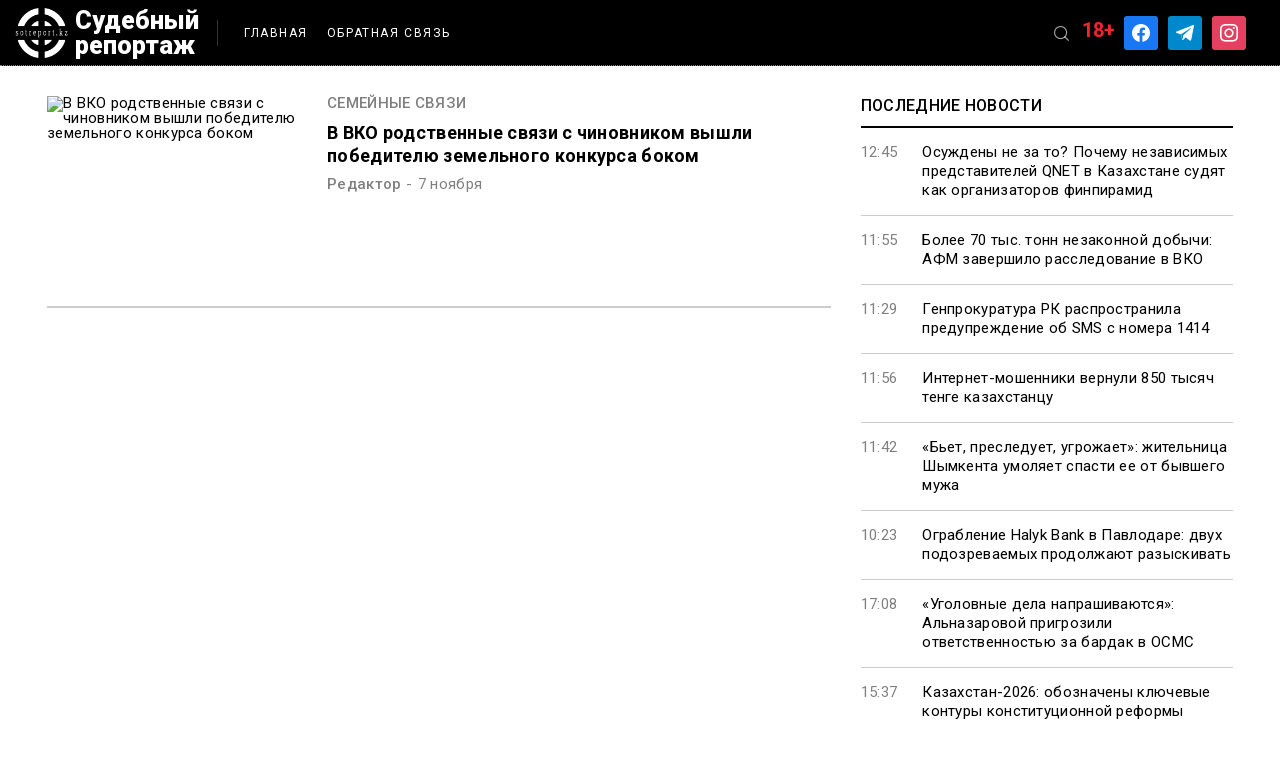

--- FILE ---
content_type: text/html; charset=UTF-8
request_url: https://sotreport.kz/tag/semejnye-svyazi/
body_size: 13366
content:
<!doctype html>
<html dir="ltr" lang="ru-RU" prefix="og: https://ogp.me/ns#">
<head>
	<meta charset="UTF-8">
	<meta name="viewport" content="width=device-width, initial-scale=1">
	<meta name="yandex-verification" content="8b5d371b9818118f" />
	<link rel="profile" href="https://gmpg.org/xfn/11">
	<link rel="stylesheet" href="https://unpkg.com/swiper/swiper-bundle.min.css" />
	
	<script src="https://code.jquery.com/jquery-3.6.0.js"
  	integrity="sha256-H+K7U5CnXl1h5ywQfKtSj8PCmoN9aaq30gDh27Xc0jk="
  	crossorigin="anonymous"></script>
	

	<!-- Yandex.Metrika counter -->
	<script type="text/javascript" >
	   (function(m,e,t,r,i,k,a){m[i]=m[i]||function(){(m[i].a=m[i].a||[]).push(arguments)};
	   m[i].l=1*new Date();k=e.createElement(t),a=e.getElementsByTagName(t)[0],k.async=1,k.src=r,a.parentNode.insertBefore(k,a)})
	   (window, document, "script", "https://mc.yandex.ru/metrika/tag.js", "ym");

	   ym(81318001, "init", {
			clickmap:true,
			trackLinks:true,
			accurateTrackBounce:true,
			webvisor:true
	   });
	</script>
	<noscript><div><img src="https://mc.yandex.ru/watch/81318001" style="position:absolute; left:-9999px;" alt="" /></div></noscript>
	<!-- /Yandex.Metrika counter -->
	
	<!-- Global site tag (gtag.js) - Google Analytics -->
	<script async src="https://www.googletagmanager.com/gtag/js?id=G-L9QM82MBSL"></script>
	<script>
	  window.dataLayer = window.dataLayer || [];
	  function gtag(){dataLayer.push(arguments);}
	  gtag('js', new Date());

	  gtag('config', 'G-L9QM82MBSL');
	</script>
	<title>семейные связи - Судебный репортаж</title>
	<style>img:is([sizes="auto" i], [sizes^="auto," i]) { contain-intrinsic-size: 3000px 1500px }</style>
	
		<!-- All in One SEO 4.7.9.1 - aioseo.com -->
	<meta name="robots" content="max-image-preview:large" />
	<link rel="canonical" href="https://sotreport.kz/tag/semejnye-svyazi/" />
	<meta name="generator" content="All in One SEO (AIOSEO) 4.7.9.1" />
		<script type="application/ld+json" class="aioseo-schema">
			{"@context":"https:\/\/schema.org","@graph":[{"@type":"BreadcrumbList","@id":"https:\/\/sotreport.kz\/tag\/semejnye-svyazi\/#breadcrumblist","itemListElement":[{"@type":"ListItem","@id":"https:\/\/sotreport.kz\/#listItem","position":1,"name":"\u0413\u043b\u0430\u0432\u043d\u0430\u044f \u0441\u0442\u0440\u0430\u043d\u0438\u0446\u0430","item":"https:\/\/sotreport.kz\/","nextItem":{"@type":"ListItem","@id":"https:\/\/sotreport.kz\/tag\/semejnye-svyazi\/#listItem","name":"\u0441\u0435\u043c\u0435\u0439\u043d\u044b\u0435 \u0441\u0432\u044f\u0437\u0438"}},{"@type":"ListItem","@id":"https:\/\/sotreport.kz\/tag\/semejnye-svyazi\/#listItem","position":2,"name":"\u0441\u0435\u043c\u0435\u0439\u043d\u044b\u0435 \u0441\u0432\u044f\u0437\u0438","previousItem":{"@type":"ListItem","@id":"https:\/\/sotreport.kz\/#listItem","name":"\u0413\u043b\u0430\u0432\u043d\u0430\u044f \u0441\u0442\u0440\u0430\u043d\u0438\u0446\u0430"}}]},{"@type":"CollectionPage","@id":"https:\/\/sotreport.kz\/tag\/semejnye-svyazi\/#collectionpage","url":"https:\/\/sotreport.kz\/tag\/semejnye-svyazi\/","name":"\u0441\u0435\u043c\u0435\u0439\u043d\u044b\u0435 \u0441\u0432\u044f\u0437\u0438 - \u0421\u0443\u0434\u0435\u0431\u043d\u044b\u0439 \u0440\u0435\u043f\u043e\u0440\u0442\u0430\u0436","inLanguage":"ru-RU","isPartOf":{"@id":"https:\/\/sotreport.kz\/#website"},"breadcrumb":{"@id":"https:\/\/sotreport.kz\/tag\/semejnye-svyazi\/#breadcrumblist"}},{"@type":"Organization","@id":"https:\/\/sotreport.kz\/#organization","name":"\u0421\u0443\u0434\u0435\u0431\u043d\u044b\u0439 \u0440\u0435\u043f\u043e\u0440\u0442\u0430\u0436","url":"https:\/\/sotreport.kz\/"},{"@type":"WebSite","@id":"https:\/\/sotreport.kz\/#website","url":"https:\/\/sotreport.kz\/","name":"\u0421\u0443\u0434\u0435\u0431\u043d\u044b\u0439 \u0440\u0435\u043f\u043e\u0440\u0442\u0430\u0436","inLanguage":"ru-RU","publisher":{"@id":"https:\/\/sotreport.kz\/#organization"}}]}
		</script>
		<!-- All in One SEO -->

<link rel='dns-prefetch' href='//stats.wp.com' />
<link rel='preconnect' href='//i0.wp.com' />
<link rel='preconnect' href='//c0.wp.com' />
<link rel="alternate" type="application/rss+xml" title="Судебный репортаж &raquo; Лента" href="https://sotreport.kz/feed/" />
<link rel="alternate" type="application/rss+xml" title="Судебный репортаж &raquo; Лента метки семейные связи" href="https://sotreport.kz/tag/semejnye-svyazi/feed/" />
		<!-- This site uses the Google Analytics by MonsterInsights plugin v9.3.0 - Using Analytics tracking - https://www.monsterinsights.com/ -->
							<script src="//www.googletagmanager.com/gtag/js?id=G-L9QM82MBSL"  data-cfasync="false" data-wpfc-render="false" async></script>
			<script data-cfasync="false" data-wpfc-render="false">
				var mi_version = '9.3.0';
				var mi_track_user = true;
				var mi_no_track_reason = '';
								var MonsterInsightsDefaultLocations = {"page_location":"https:\/\/sotreport.kz\/tag\/semejnye-svyazi\/"};
				if ( typeof MonsterInsightsPrivacyGuardFilter === 'function' ) {
					var MonsterInsightsLocations = (typeof MonsterInsightsExcludeQuery === 'object') ? MonsterInsightsPrivacyGuardFilter( MonsterInsightsExcludeQuery ) : MonsterInsightsPrivacyGuardFilter( MonsterInsightsDefaultLocations );
				} else {
					var MonsterInsightsLocations = (typeof MonsterInsightsExcludeQuery === 'object') ? MonsterInsightsExcludeQuery : MonsterInsightsDefaultLocations;
				}

								var disableStrs = [
										'ga-disable-G-L9QM82MBSL',
									];

				/* Function to detect opted out users */
				function __gtagTrackerIsOptedOut() {
					for (var index = 0; index < disableStrs.length; index++) {
						if (document.cookie.indexOf(disableStrs[index] + '=true') > -1) {
							return true;
						}
					}

					return false;
				}

				/* Disable tracking if the opt-out cookie exists. */
				if (__gtagTrackerIsOptedOut()) {
					for (var index = 0; index < disableStrs.length; index++) {
						window[disableStrs[index]] = true;
					}
				}

				/* Opt-out function */
				function __gtagTrackerOptout() {
					for (var index = 0; index < disableStrs.length; index++) {
						document.cookie = disableStrs[index] + '=true; expires=Thu, 31 Dec 2099 23:59:59 UTC; path=/';
						window[disableStrs[index]] = true;
					}
				}

				if ('undefined' === typeof gaOptout) {
					function gaOptout() {
						__gtagTrackerOptout();
					}
				}
								window.dataLayer = window.dataLayer || [];

				window.MonsterInsightsDualTracker = {
					helpers: {},
					trackers: {},
				};
				if (mi_track_user) {
					function __gtagDataLayer() {
						dataLayer.push(arguments);
					}

					function __gtagTracker(type, name, parameters) {
						if (!parameters) {
							parameters = {};
						}

						if (parameters.send_to) {
							__gtagDataLayer.apply(null, arguments);
							return;
						}

						if (type === 'event') {
														parameters.send_to = monsterinsights_frontend.v4_id;
							var hookName = name;
							if (typeof parameters['event_category'] !== 'undefined') {
								hookName = parameters['event_category'] + ':' + name;
							}

							if (typeof MonsterInsightsDualTracker.trackers[hookName] !== 'undefined') {
								MonsterInsightsDualTracker.trackers[hookName](parameters);
							} else {
								__gtagDataLayer('event', name, parameters);
							}
							
						} else {
							__gtagDataLayer.apply(null, arguments);
						}
					}

					__gtagTracker('js', new Date());
					__gtagTracker('set', {
						'developer_id.dZGIzZG': true,
											});
					if ( MonsterInsightsLocations.page_location ) {
						__gtagTracker('set', MonsterInsightsLocations);
					}
										__gtagTracker('config', 'G-L9QM82MBSL', {"forceSSL":"true","link_attribution":"true"} );
															window.gtag = __gtagTracker;										(function () {
						/* https://developers.google.com/analytics/devguides/collection/analyticsjs/ */
						/* ga and __gaTracker compatibility shim. */
						var noopfn = function () {
							return null;
						};
						var newtracker = function () {
							return new Tracker();
						};
						var Tracker = function () {
							return null;
						};
						var p = Tracker.prototype;
						p.get = noopfn;
						p.set = noopfn;
						p.send = function () {
							var args = Array.prototype.slice.call(arguments);
							args.unshift('send');
							__gaTracker.apply(null, args);
						};
						var __gaTracker = function () {
							var len = arguments.length;
							if (len === 0) {
								return;
							}
							var f = arguments[len - 1];
							if (typeof f !== 'object' || f === null || typeof f.hitCallback !== 'function') {
								if ('send' === arguments[0]) {
									var hitConverted, hitObject = false, action;
									if ('event' === arguments[1]) {
										if ('undefined' !== typeof arguments[3]) {
											hitObject = {
												'eventAction': arguments[3],
												'eventCategory': arguments[2],
												'eventLabel': arguments[4],
												'value': arguments[5] ? arguments[5] : 1,
											}
										}
									}
									if ('pageview' === arguments[1]) {
										if ('undefined' !== typeof arguments[2]) {
											hitObject = {
												'eventAction': 'page_view',
												'page_path': arguments[2],
											}
										}
									}
									if (typeof arguments[2] === 'object') {
										hitObject = arguments[2];
									}
									if (typeof arguments[5] === 'object') {
										Object.assign(hitObject, arguments[5]);
									}
									if ('undefined' !== typeof arguments[1].hitType) {
										hitObject = arguments[1];
										if ('pageview' === hitObject.hitType) {
											hitObject.eventAction = 'page_view';
										}
									}
									if (hitObject) {
										action = 'timing' === arguments[1].hitType ? 'timing_complete' : hitObject.eventAction;
										hitConverted = mapArgs(hitObject);
										__gtagTracker('event', action, hitConverted);
									}
								}
								return;
							}

							function mapArgs(args) {
								var arg, hit = {};
								var gaMap = {
									'eventCategory': 'event_category',
									'eventAction': 'event_action',
									'eventLabel': 'event_label',
									'eventValue': 'event_value',
									'nonInteraction': 'non_interaction',
									'timingCategory': 'event_category',
									'timingVar': 'name',
									'timingValue': 'value',
									'timingLabel': 'event_label',
									'page': 'page_path',
									'location': 'page_location',
									'title': 'page_title',
									'referrer' : 'page_referrer',
								};
								for (arg in args) {
																		if (!(!args.hasOwnProperty(arg) || !gaMap.hasOwnProperty(arg))) {
										hit[gaMap[arg]] = args[arg];
									} else {
										hit[arg] = args[arg];
									}
								}
								return hit;
							}

							try {
								f.hitCallback();
							} catch (ex) {
							}
						};
						__gaTracker.create = newtracker;
						__gaTracker.getByName = newtracker;
						__gaTracker.getAll = function () {
							return [];
						};
						__gaTracker.remove = noopfn;
						__gaTracker.loaded = true;
						window['__gaTracker'] = __gaTracker;
					})();
									} else {
										console.log("");
					(function () {
						function __gtagTracker() {
							return null;
						}

						window['__gtagTracker'] = __gtagTracker;
						window['gtag'] = __gtagTracker;
					})();
									}
			</script>
				<!-- / Google Analytics by MonsterInsights -->
		<script>
window._wpemojiSettings = {"baseUrl":"https:\/\/s.w.org\/images\/core\/emoji\/15.0.3\/72x72\/","ext":".png","svgUrl":"https:\/\/s.w.org\/images\/core\/emoji\/15.0.3\/svg\/","svgExt":".svg","source":{"concatemoji":"https:\/\/sotreport.kz\/wp-includes\/js\/wp-emoji-release.min.js?ver=6.7.4"}};
/*! This file is auto-generated */
!function(i,n){var o,s,e;function c(e){try{var t={supportTests:e,timestamp:(new Date).valueOf()};sessionStorage.setItem(o,JSON.stringify(t))}catch(e){}}function p(e,t,n){e.clearRect(0,0,e.canvas.width,e.canvas.height),e.fillText(t,0,0);var t=new Uint32Array(e.getImageData(0,0,e.canvas.width,e.canvas.height).data),r=(e.clearRect(0,0,e.canvas.width,e.canvas.height),e.fillText(n,0,0),new Uint32Array(e.getImageData(0,0,e.canvas.width,e.canvas.height).data));return t.every(function(e,t){return e===r[t]})}function u(e,t,n){switch(t){case"flag":return n(e,"\ud83c\udff3\ufe0f\u200d\u26a7\ufe0f","\ud83c\udff3\ufe0f\u200b\u26a7\ufe0f")?!1:!n(e,"\ud83c\uddfa\ud83c\uddf3","\ud83c\uddfa\u200b\ud83c\uddf3")&&!n(e,"\ud83c\udff4\udb40\udc67\udb40\udc62\udb40\udc65\udb40\udc6e\udb40\udc67\udb40\udc7f","\ud83c\udff4\u200b\udb40\udc67\u200b\udb40\udc62\u200b\udb40\udc65\u200b\udb40\udc6e\u200b\udb40\udc67\u200b\udb40\udc7f");case"emoji":return!n(e,"\ud83d\udc26\u200d\u2b1b","\ud83d\udc26\u200b\u2b1b")}return!1}function f(e,t,n){var r="undefined"!=typeof WorkerGlobalScope&&self instanceof WorkerGlobalScope?new OffscreenCanvas(300,150):i.createElement("canvas"),a=r.getContext("2d",{willReadFrequently:!0}),o=(a.textBaseline="top",a.font="600 32px Arial",{});return e.forEach(function(e){o[e]=t(a,e,n)}),o}function t(e){var t=i.createElement("script");t.src=e,t.defer=!0,i.head.appendChild(t)}"undefined"!=typeof Promise&&(o="wpEmojiSettingsSupports",s=["flag","emoji"],n.supports={everything:!0,everythingExceptFlag:!0},e=new Promise(function(e){i.addEventListener("DOMContentLoaded",e,{once:!0})}),new Promise(function(t){var n=function(){try{var e=JSON.parse(sessionStorage.getItem(o));if("object"==typeof e&&"number"==typeof e.timestamp&&(new Date).valueOf()<e.timestamp+604800&&"object"==typeof e.supportTests)return e.supportTests}catch(e){}return null}();if(!n){if("undefined"!=typeof Worker&&"undefined"!=typeof OffscreenCanvas&&"undefined"!=typeof URL&&URL.createObjectURL&&"undefined"!=typeof Blob)try{var e="postMessage("+f.toString()+"("+[JSON.stringify(s),u.toString(),p.toString()].join(",")+"));",r=new Blob([e],{type:"text/javascript"}),a=new Worker(URL.createObjectURL(r),{name:"wpTestEmojiSupports"});return void(a.onmessage=function(e){c(n=e.data),a.terminate(),t(n)})}catch(e){}c(n=f(s,u,p))}t(n)}).then(function(e){for(var t in e)n.supports[t]=e[t],n.supports.everything=n.supports.everything&&n.supports[t],"flag"!==t&&(n.supports.everythingExceptFlag=n.supports.everythingExceptFlag&&n.supports[t]);n.supports.everythingExceptFlag=n.supports.everythingExceptFlag&&!n.supports.flag,n.DOMReady=!1,n.readyCallback=function(){n.DOMReady=!0}}).then(function(){return e}).then(function(){var e;n.supports.everything||(n.readyCallback(),(e=n.source||{}).concatemoji?t(e.concatemoji):e.wpemoji&&e.twemoji&&(t(e.twemoji),t(e.wpemoji)))}))}((window,document),window._wpemojiSettings);
</script>
<style id='wp-emoji-styles-inline-css'>

	img.wp-smiley, img.emoji {
		display: inline !important;
		border: none !important;
		box-shadow: none !important;
		height: 1em !important;
		width: 1em !important;
		margin: 0 0.07em !important;
		vertical-align: -0.1em !important;
		background: none !important;
		padding: 0 !important;
	}
</style>
<link rel='stylesheet' id='wp-block-library-css' href='https://c0.wp.com/c/6.7.4/wp-includes/css/dist/block-library/style.min.css' media='all' />
<link rel='stylesheet' id='wpzoom-social-icons-block-style-css' href='https://sotreport.kz/wp-content/plugins/social-icons-widget-by-wpzoom/block/dist/style-wpzoom-social-icons.css?ver=4.3.4' media='all' />
<link rel='stylesheet' id='mediaelement-css' href='https://c0.wp.com/c/6.7.4/wp-includes/js/mediaelement/mediaelementplayer-legacy.min.css' media='all' />
<link rel='stylesheet' id='wp-mediaelement-css' href='https://c0.wp.com/c/6.7.4/wp-includes/js/mediaelement/wp-mediaelement.min.css' media='all' />
<style id='jetpack-sharing-buttons-style-inline-css'>
.jetpack-sharing-buttons__services-list{display:flex;flex-direction:row;flex-wrap:wrap;gap:0;list-style-type:none;margin:5px;padding:0}.jetpack-sharing-buttons__services-list.has-small-icon-size{font-size:12px}.jetpack-sharing-buttons__services-list.has-normal-icon-size{font-size:16px}.jetpack-sharing-buttons__services-list.has-large-icon-size{font-size:24px}.jetpack-sharing-buttons__services-list.has-huge-icon-size{font-size:36px}@media print{.jetpack-sharing-buttons__services-list{display:none!important}}.editor-styles-wrapper .wp-block-jetpack-sharing-buttons{gap:0;padding-inline-start:0}ul.jetpack-sharing-buttons__services-list.has-background{padding:1.25em 2.375em}
</style>
<style id='classic-theme-styles-inline-css'>
/*! This file is auto-generated */
.wp-block-button__link{color:#fff;background-color:#32373c;border-radius:9999px;box-shadow:none;text-decoration:none;padding:calc(.667em + 2px) calc(1.333em + 2px);font-size:1.125em}.wp-block-file__button{background:#32373c;color:#fff;text-decoration:none}
</style>
<style id='global-styles-inline-css'>
:root{--wp--preset--aspect-ratio--square: 1;--wp--preset--aspect-ratio--4-3: 4/3;--wp--preset--aspect-ratio--3-4: 3/4;--wp--preset--aspect-ratio--3-2: 3/2;--wp--preset--aspect-ratio--2-3: 2/3;--wp--preset--aspect-ratio--16-9: 16/9;--wp--preset--aspect-ratio--9-16: 9/16;--wp--preset--color--black: #000000;--wp--preset--color--cyan-bluish-gray: #abb8c3;--wp--preset--color--white: #ffffff;--wp--preset--color--pale-pink: #f78da7;--wp--preset--color--vivid-red: #cf2e2e;--wp--preset--color--luminous-vivid-orange: #ff6900;--wp--preset--color--luminous-vivid-amber: #fcb900;--wp--preset--color--light-green-cyan: #7bdcb5;--wp--preset--color--vivid-green-cyan: #00d084;--wp--preset--color--pale-cyan-blue: #8ed1fc;--wp--preset--color--vivid-cyan-blue: #0693e3;--wp--preset--color--vivid-purple: #9b51e0;--wp--preset--gradient--vivid-cyan-blue-to-vivid-purple: linear-gradient(135deg,rgba(6,147,227,1) 0%,rgb(155,81,224) 100%);--wp--preset--gradient--light-green-cyan-to-vivid-green-cyan: linear-gradient(135deg,rgb(122,220,180) 0%,rgb(0,208,130) 100%);--wp--preset--gradient--luminous-vivid-amber-to-luminous-vivid-orange: linear-gradient(135deg,rgba(252,185,0,1) 0%,rgba(255,105,0,1) 100%);--wp--preset--gradient--luminous-vivid-orange-to-vivid-red: linear-gradient(135deg,rgba(255,105,0,1) 0%,rgb(207,46,46) 100%);--wp--preset--gradient--very-light-gray-to-cyan-bluish-gray: linear-gradient(135deg,rgb(238,238,238) 0%,rgb(169,184,195) 100%);--wp--preset--gradient--cool-to-warm-spectrum: linear-gradient(135deg,rgb(74,234,220) 0%,rgb(151,120,209) 20%,rgb(207,42,186) 40%,rgb(238,44,130) 60%,rgb(251,105,98) 80%,rgb(254,248,76) 100%);--wp--preset--gradient--blush-light-purple: linear-gradient(135deg,rgb(255,206,236) 0%,rgb(152,150,240) 100%);--wp--preset--gradient--blush-bordeaux: linear-gradient(135deg,rgb(254,205,165) 0%,rgb(254,45,45) 50%,rgb(107,0,62) 100%);--wp--preset--gradient--luminous-dusk: linear-gradient(135deg,rgb(255,203,112) 0%,rgb(199,81,192) 50%,rgb(65,88,208) 100%);--wp--preset--gradient--pale-ocean: linear-gradient(135deg,rgb(255,245,203) 0%,rgb(182,227,212) 50%,rgb(51,167,181) 100%);--wp--preset--gradient--electric-grass: linear-gradient(135deg,rgb(202,248,128) 0%,rgb(113,206,126) 100%);--wp--preset--gradient--midnight: linear-gradient(135deg,rgb(2,3,129) 0%,rgb(40,116,252) 100%);--wp--preset--font-size--small: 13px;--wp--preset--font-size--medium: 20px;--wp--preset--font-size--large: 36px;--wp--preset--font-size--x-large: 42px;--wp--preset--spacing--20: 0.44rem;--wp--preset--spacing--30: 0.67rem;--wp--preset--spacing--40: 1rem;--wp--preset--spacing--50: 1.5rem;--wp--preset--spacing--60: 2.25rem;--wp--preset--spacing--70: 3.38rem;--wp--preset--spacing--80: 5.06rem;--wp--preset--shadow--natural: 6px 6px 9px rgba(0, 0, 0, 0.2);--wp--preset--shadow--deep: 12px 12px 50px rgba(0, 0, 0, 0.4);--wp--preset--shadow--sharp: 6px 6px 0px rgba(0, 0, 0, 0.2);--wp--preset--shadow--outlined: 6px 6px 0px -3px rgba(255, 255, 255, 1), 6px 6px rgba(0, 0, 0, 1);--wp--preset--shadow--crisp: 6px 6px 0px rgba(0, 0, 0, 1);}:where(.is-layout-flex){gap: 0.5em;}:where(.is-layout-grid){gap: 0.5em;}body .is-layout-flex{display: flex;}.is-layout-flex{flex-wrap: wrap;align-items: center;}.is-layout-flex > :is(*, div){margin: 0;}body .is-layout-grid{display: grid;}.is-layout-grid > :is(*, div){margin: 0;}:where(.wp-block-columns.is-layout-flex){gap: 2em;}:where(.wp-block-columns.is-layout-grid){gap: 2em;}:where(.wp-block-post-template.is-layout-flex){gap: 1.25em;}:where(.wp-block-post-template.is-layout-grid){gap: 1.25em;}.has-black-color{color: var(--wp--preset--color--black) !important;}.has-cyan-bluish-gray-color{color: var(--wp--preset--color--cyan-bluish-gray) !important;}.has-white-color{color: var(--wp--preset--color--white) !important;}.has-pale-pink-color{color: var(--wp--preset--color--pale-pink) !important;}.has-vivid-red-color{color: var(--wp--preset--color--vivid-red) !important;}.has-luminous-vivid-orange-color{color: var(--wp--preset--color--luminous-vivid-orange) !important;}.has-luminous-vivid-amber-color{color: var(--wp--preset--color--luminous-vivid-amber) !important;}.has-light-green-cyan-color{color: var(--wp--preset--color--light-green-cyan) !important;}.has-vivid-green-cyan-color{color: var(--wp--preset--color--vivid-green-cyan) !important;}.has-pale-cyan-blue-color{color: var(--wp--preset--color--pale-cyan-blue) !important;}.has-vivid-cyan-blue-color{color: var(--wp--preset--color--vivid-cyan-blue) !important;}.has-vivid-purple-color{color: var(--wp--preset--color--vivid-purple) !important;}.has-black-background-color{background-color: var(--wp--preset--color--black) !important;}.has-cyan-bluish-gray-background-color{background-color: var(--wp--preset--color--cyan-bluish-gray) !important;}.has-white-background-color{background-color: var(--wp--preset--color--white) !important;}.has-pale-pink-background-color{background-color: var(--wp--preset--color--pale-pink) !important;}.has-vivid-red-background-color{background-color: var(--wp--preset--color--vivid-red) !important;}.has-luminous-vivid-orange-background-color{background-color: var(--wp--preset--color--luminous-vivid-orange) !important;}.has-luminous-vivid-amber-background-color{background-color: var(--wp--preset--color--luminous-vivid-amber) !important;}.has-light-green-cyan-background-color{background-color: var(--wp--preset--color--light-green-cyan) !important;}.has-vivid-green-cyan-background-color{background-color: var(--wp--preset--color--vivid-green-cyan) !important;}.has-pale-cyan-blue-background-color{background-color: var(--wp--preset--color--pale-cyan-blue) !important;}.has-vivid-cyan-blue-background-color{background-color: var(--wp--preset--color--vivid-cyan-blue) !important;}.has-vivid-purple-background-color{background-color: var(--wp--preset--color--vivid-purple) !important;}.has-black-border-color{border-color: var(--wp--preset--color--black) !important;}.has-cyan-bluish-gray-border-color{border-color: var(--wp--preset--color--cyan-bluish-gray) !important;}.has-white-border-color{border-color: var(--wp--preset--color--white) !important;}.has-pale-pink-border-color{border-color: var(--wp--preset--color--pale-pink) !important;}.has-vivid-red-border-color{border-color: var(--wp--preset--color--vivid-red) !important;}.has-luminous-vivid-orange-border-color{border-color: var(--wp--preset--color--luminous-vivid-orange) !important;}.has-luminous-vivid-amber-border-color{border-color: var(--wp--preset--color--luminous-vivid-amber) !important;}.has-light-green-cyan-border-color{border-color: var(--wp--preset--color--light-green-cyan) !important;}.has-vivid-green-cyan-border-color{border-color: var(--wp--preset--color--vivid-green-cyan) !important;}.has-pale-cyan-blue-border-color{border-color: var(--wp--preset--color--pale-cyan-blue) !important;}.has-vivid-cyan-blue-border-color{border-color: var(--wp--preset--color--vivid-cyan-blue) !important;}.has-vivid-purple-border-color{border-color: var(--wp--preset--color--vivid-purple) !important;}.has-vivid-cyan-blue-to-vivid-purple-gradient-background{background: var(--wp--preset--gradient--vivid-cyan-blue-to-vivid-purple) !important;}.has-light-green-cyan-to-vivid-green-cyan-gradient-background{background: var(--wp--preset--gradient--light-green-cyan-to-vivid-green-cyan) !important;}.has-luminous-vivid-amber-to-luminous-vivid-orange-gradient-background{background: var(--wp--preset--gradient--luminous-vivid-amber-to-luminous-vivid-orange) !important;}.has-luminous-vivid-orange-to-vivid-red-gradient-background{background: var(--wp--preset--gradient--luminous-vivid-orange-to-vivid-red) !important;}.has-very-light-gray-to-cyan-bluish-gray-gradient-background{background: var(--wp--preset--gradient--very-light-gray-to-cyan-bluish-gray) !important;}.has-cool-to-warm-spectrum-gradient-background{background: var(--wp--preset--gradient--cool-to-warm-spectrum) !important;}.has-blush-light-purple-gradient-background{background: var(--wp--preset--gradient--blush-light-purple) !important;}.has-blush-bordeaux-gradient-background{background: var(--wp--preset--gradient--blush-bordeaux) !important;}.has-luminous-dusk-gradient-background{background: var(--wp--preset--gradient--luminous-dusk) !important;}.has-pale-ocean-gradient-background{background: var(--wp--preset--gradient--pale-ocean) !important;}.has-electric-grass-gradient-background{background: var(--wp--preset--gradient--electric-grass) !important;}.has-midnight-gradient-background{background: var(--wp--preset--gradient--midnight) !important;}.has-small-font-size{font-size: var(--wp--preset--font-size--small) !important;}.has-medium-font-size{font-size: var(--wp--preset--font-size--medium) !important;}.has-large-font-size{font-size: var(--wp--preset--font-size--large) !important;}.has-x-large-font-size{font-size: var(--wp--preset--font-size--x-large) !important;}
:where(.wp-block-post-template.is-layout-flex){gap: 1.25em;}:where(.wp-block-post-template.is-layout-grid){gap: 1.25em;}
:where(.wp-block-columns.is-layout-flex){gap: 2em;}:where(.wp-block-columns.is-layout-grid){gap: 2em;}
:root :where(.wp-block-pullquote){font-size: 1.5em;line-height: 1.6;}
</style>
<link rel='stylesheet' id='cntctfrm_form_style-css' href='https://sotreport.kz/wp-content/plugins/contact-form-plugin/css/form_style.css?ver=4.3.6' media='all' />
<link rel='stylesheet' id='foobox-free-min-css' href='https://sotreport.kz/wp-content/plugins/foobox-image-lightbox/free/css/foobox.free.min.css?ver=2.7.34' media='all' />
<link rel='stylesheet' id='wp-downloadmanager-css' href='https://sotreport.kz/wp-content/plugins/wp-downloadmanager/download-css.css?ver=1.68.9' media='all' />
<link rel='stylesheet' id='mincss-css' href='https://sotreport.kz/wp-content/themes/news-site/css/style.min.css?ver=6.7.4' media='all' />
<link rel='stylesheet' id='wpzoom-social-icons-socicon-css' href='https://sotreport.kz/wp-content/plugins/social-icons-widget-by-wpzoom/assets/css/wpzoom-socicon.css?ver=1733818897' media='all' />
<link rel='stylesheet' id='wpzoom-social-icons-genericons-css' href='https://sotreport.kz/wp-content/plugins/social-icons-widget-by-wpzoom/assets/css/genericons.css?ver=1733818897' media='all' />
<link rel='stylesheet' id='wpzoom-social-icons-academicons-css' href='https://sotreport.kz/wp-content/plugins/social-icons-widget-by-wpzoom/assets/css/academicons.min.css?ver=1733818897' media='all' />
<link rel='stylesheet' id='wpzoom-social-icons-font-awesome-3-css' href='https://sotreport.kz/wp-content/plugins/social-icons-widget-by-wpzoom/assets/css/font-awesome-3.min.css?ver=1733818897' media='all' />
<link rel='stylesheet' id='dashicons-css' href='https://c0.wp.com/c/6.7.4/wp-includes/css/dashicons.min.css' media='all' />
<link rel='stylesheet' id='wpzoom-social-icons-styles-css' href='https://sotreport.kz/wp-content/plugins/social-icons-widget-by-wpzoom/assets/css/wpzoom-social-icons-styles.css?ver=1733818897' media='all' />
<link rel='stylesheet' id='fancybox-css' href='https://sotreport.kz/wp-content/plugins/easy-fancybox/fancybox/1.5.4/jquery.fancybox.min.css?ver=6.7.4' media='screen' />
<style id='fancybox-inline-css'>
#fancybox-outer{background:#ffffff}#fancybox-content{background:#ffffff;border-color:#ffffff;color:#000000;}#fancybox-title,#fancybox-title-float-main{color:#fff}
</style>
<link rel='stylesheet' id='wp-pagenavi-css' href='https://sotreport.kz/wp-content/plugins/wp-pagenavi/pagenavi-css.css?ver=2.70' media='all' />
<link rel='preload' as='font'  id='wpzoom-social-icons-font-academicons-woff2-css' href='https://sotreport.kz/wp-content/plugins/social-icons-widget-by-wpzoom/assets/font/academicons.woff2?v=1.9.2' type='font/woff2' crossorigin />
<link rel='preload' as='font'  id='wpzoom-social-icons-font-fontawesome-3-woff2-css' href='https://sotreport.kz/wp-content/plugins/social-icons-widget-by-wpzoom/assets/font/fontawesome-webfont.woff2?v=4.7.0' type='font/woff2' crossorigin />
<link rel='preload' as='font'  id='wpzoom-social-icons-font-genericons-woff-css' href='https://sotreport.kz/wp-content/plugins/social-icons-widget-by-wpzoom/assets/font/Genericons.woff' type='font/woff' crossorigin />
<link rel='preload' as='font'  id='wpzoom-social-icons-font-socicon-woff2-css' href='https://sotreport.kz/wp-content/plugins/social-icons-widget-by-wpzoom/assets/font/socicon.woff2?v=4.3.4' type='font/woff2' crossorigin />
<script src="https://sotreport.kz/wp-content/plugins/google-analytics-for-wordpress/assets/js/frontend-gtag.min.js?ver=9.3.0" id="monsterinsights-frontend-script-js" async data-wp-strategy="async"></script>
<script data-cfasync="false" data-wpfc-render="false" id='monsterinsights-frontend-script-js-extra'>var monsterinsights_frontend = {"js_events_tracking":"true","download_extensions":"doc,pdf,ppt,zip,xls,docx,pptx,xlsx","inbound_paths":"[{\"path\":\"\\\/go\\\/\",\"label\":\"affiliate\"},{\"path\":\"\\\/recommend\\\/\",\"label\":\"affiliate\"}]","home_url":"https:\/\/sotreport.kz","hash_tracking":"false","v4_id":"G-L9QM82MBSL"};</script>
<script src="https://c0.wp.com/c/6.7.4/wp-includes/js/jquery/jquery.min.js" id="jquery-core-js"></script>
<script src="https://c0.wp.com/c/6.7.4/wp-includes/js/jquery/jquery-migrate.min.js" id="jquery-migrate-js"></script>
<script id="foobox-free-min-js-before">
/* Run FooBox FREE (v2.7.34) */
var FOOBOX = window.FOOBOX = {
	ready: true,
	disableOthers: false,
	o: {wordpress: { enabled: true }, countMessage:'image %index of %total', captions: { dataTitle: ["captionTitle","title"], dataDesc: ["captionDesc","description"] }, rel: '', excludes:'.fbx-link,.nofoobox,.nolightbox,a[href*="pinterest.com/pin/create/button/"]', affiliate : { enabled: false }},
	selectors: [
		".foogallery-container.foogallery-lightbox-foobox", ".foogallery-container.foogallery-lightbox-foobox-free", ".gallery", ".wp-block-gallery", ".wp-caption", ".wp-block-image", "a:has(img[class*=wp-image-])", ".post a:has(img[class*=wp-image-])", ".foobox"
	],
	pre: function( $ ){
		// Custom JavaScript (Pre)
		
	},
	post: function( $ ){
		// Custom JavaScript (Post)
		
		// Custom Captions Code
		
	},
	custom: function( $ ){
		// Custom Extra JS
		
	}
};
</script>
<script src="https://sotreport.kz/wp-content/plugins/foobox-image-lightbox/free/js/foobox.free.min.js?ver=2.7.34" id="foobox-free-min-js"></script>
<link rel="https://api.w.org/" href="https://sotreport.kz/wp-json/" /><link rel="alternate" title="JSON" type="application/json" href="https://sotreport.kz/wp-json/wp/v2/tags/7054" /><link rel="EditURI" type="application/rsd+xml" title="RSD" href="https://sotreport.kz/xmlrpc.php?rsd" />
<meta name="generator" content="WordPress 6.7.4" />
<style>
		#category-posts-2-internal ul {padding: 0;}
#category-posts-2-internal .cat-post-item img {max-width: initial; max-height: initial; margin: initial;}
#category-posts-2-internal .cat-post-author {margin-bottom: 0;}
#category-posts-2-internal .cat-post-thumbnail {margin: 5px 10px 5px 0;}
#category-posts-2-internal .cat-post-item:before {content: ""; clear: both;}
#category-posts-2-internal .cat-post-excerpt-more {display: inline-block;}
#category-posts-2-internal .cat-post-item {list-style: none; margin: 3px 0 10px; padding: 3px 0;}
#category-posts-2-internal .cat-post-current .cat-post-title {font-weight: bold; text-transform: uppercase;}
#category-posts-2-internal [class*=cat-post-tax] {font-size: 0.85em;}
#category-posts-2-internal [class*=cat-post-tax] * {display:inline-block;}
#category-posts-2-internal .cat-post-item:after {content: ""; display: table;	clear: both;}
#category-posts-2-internal .cat-post-item .cat-post-title {overflow: hidden;text-overflow: ellipsis;white-space: initial;display: -webkit-box;-webkit-line-clamp: 2;-webkit-box-orient: vertical;padding-bottom: 0 !important;}
#category-posts-2-internal .cat-post-item:after {content: ""; display: table;	clear: both;}
#category-posts-2-internal .cat-post-thumbnail {display:block; float:left; margin:5px 10px 5px 0;}
#category-posts-2-internal .cat-post-crop {overflow:hidden;display:block;}
#category-posts-2-internal p {margin:5px 0 0 0}
#category-posts-2-internal li > div {margin:5px 0 0 0; clear:both;}
#category-posts-2-internal .dashicons {vertical-align:middle;}
#category-posts-2-internal .cat-post-thumbnail .cat-post-crop img {height: 150px;}
#category-posts-2-internal .cat-post-thumbnail .cat-post-crop img {width: 150px;}
#category-posts-2-internal .cat-post-thumbnail .cat-post-crop img {object-fit: cover; max-width: 100%; display: block;}
#category-posts-2-internal .cat-post-thumbnail .cat-post-crop-not-supported img {width: 100%;}
#category-posts-2-internal .cat-post-thumbnail {max-width:100%;}
#category-posts-2-internal .cat-post-item img {margin: initial;}
</style>
		<!-- Global site tag (gtag.js) - Google Analytics -->
<script async src="https://www.googletagmanager.com/gtag/js?id=UA-143538892-1"></script>
<script>
  window.dataLayer = window.dataLayer || [];
  function gtag(){dataLayer.push(arguments);}
  gtag('js', new Date());

  gtag('config', 'UA-143538892-1');
</script>	<style>img#wpstats{display:none}</style>
		<link rel="icon" href="https://i0.wp.com/sotreport.kz/wp-content/uploads/2021/04/cropped-logo-sotreport-1.jpeg?fit=32%2C32&#038;ssl=1" sizes="32x32" />
<link rel="icon" href="https://i0.wp.com/sotreport.kz/wp-content/uploads/2021/04/cropped-logo-sotreport-1.jpeg?fit=192%2C192&#038;ssl=1" sizes="192x192" />
<link rel="apple-touch-icon" href="https://i0.wp.com/sotreport.kz/wp-content/uploads/2021/04/cropped-logo-sotreport-1.jpeg?fit=180%2C180&#038;ssl=1" />
<meta name="msapplication-TileImage" content="https://i0.wp.com/sotreport.kz/wp-content/uploads/2021/04/cropped-logo-sotreport-1.jpeg?fit=270%2C270&#038;ssl=1" />
</head>

<body class="archive tag tag-semejnye-svyazi tag-7054 hfeed">
<div id="page" class="site">
		

	<header class="header">
   		<div class="header-container">
			<div class="header-wrapper">
				<span class="header__logo">
					<a href="/">
					<div class="header-logo__img" >
						<img  src="/wp-content/themes/news-site/img/logo2.jpg" alt="">
					</div>
					Судебный репортаж
					</a>
				</span>
				<nav class="header__menu menu-header">
					<ul class="menu-header__list">
						<ul id="menu" class="menu-header__list"><li id="menu-item-8408" class="menu-header__item"><a href="https://sotreport.kz/">Главная</a></li>
<li id="menu-item-8410" class="menu-header__item"><a href="https://sotreport.kz/feedback/">Обратная связь</a></li>
</ul> 
					</ul> 
					<div class="menu-header__form">
						<div class="lang">
							<!---->
						</div>   
						<a href="http://sotreport.kz/poisk/" class="menu-header__search _icon-loupe"></a>
						
						<div class="menu-header__restrictions">
							18+
						</div>
						<div class="menu-header__burger">
							<span></span>
							<span></span>
							<span></span>
						</div>
					</div>
					<div class="mobile-menu" >
					<ul class="mobile-menu__list">
						<ul id="menu" class="mobile-menu__list"><li class="mobile-menu__item"><a href="https://sotreport.kz/">Главная</a></li>
<li class="mobile-menu__item"><a href="https://sotreport.kz/feedback/">Обратная связь</a></li>
</ul>					</ul>
					<div id="social-icons-widget" class="social-icons-widget"><h3 class="social-icons-widget-title">Мы в социальных сетях</h3>
		
<ul class="zoom-social-icons-list zoom-social-icons-list--with-canvas zoom-social-icons-list--rounded zoom-social-icons-list--no-labels">

		
				<li class="zoom-social_icons-list__item">
		<a class="zoom-social_icons-list__link" href="https://www.facebook.com/sotreport.kz" target="_blank" title="Facebook" rel="nofollow">
									
						<span class="screen-reader-text">facebook</span>
			
						<span class="zoom-social_icons-list-span social-icon socicon socicon-facebook" data-hover-rule="background-color" data-hover-color="#1877F2" style="background-color : #1877F2; font-size: 18px; padding:8px" ></span>
			
					</a>
	</li>

	
				<li class="zoom-social_icons-list__item">
		<a class="zoom-social_icons-list__link" href="https://t.me/sotreport" target="_blank" title="Default Label" rel="nofollow">
									
						<span class="screen-reader-text">telegram</span>
			
						<span class="zoom-social_icons-list-span social-icon socicon socicon-telegram" data-hover-rule="background-color" data-hover-color="#0088cc" style="background-color : #0088cc; font-size: 18px; padding:8px" ></span>
			
					</a>
	</li>

	
				<li class="zoom-social_icons-list__item">
		<a class="zoom-social_icons-list__link" href="https://www.instagram.com/sotreport.kz/" target="_blank" title="Instagram" rel="nofollow">
									
						<span class="screen-reader-text">instagram</span>
			
						<span class="zoom-social_icons-list-span social-icon socicon socicon-instagram" data-hover-rule="background-color" data-hover-color="#e4405f" style="background-color : #e4405f; font-size: 18px; padding:8px" ></span>
			
					</a>
	</li>

	
</ul>

		</div>					
					</div>
				</nav>
				<div class="header-social">
					<div id="social-icons-widget" class="social-icons-widget"><h3 class="social-icons-widget-title">Мы в социальных сетях</h3>
		
<ul class="zoom-social-icons-list zoom-social-icons-list--with-canvas zoom-social-icons-list--rounded zoom-social-icons-list--no-labels">

		
				<li class="zoom-social_icons-list__item">
		<a class="zoom-social_icons-list__link" href="https://www.facebook.com/sotreport.kz" target="_blank" title="Facebook" rel="nofollow">
									
						<span class="screen-reader-text">facebook</span>
			
						<span class="zoom-social_icons-list-span social-icon socicon socicon-facebook" data-hover-rule="background-color" data-hover-color="#1877F2" style="background-color : #1877F2; font-size: 18px; padding:8px" ></span>
			
					</a>
	</li>

	
				<li class="zoom-social_icons-list__item">
		<a class="zoom-social_icons-list__link" href="https://t.me/sotreport" target="_blank" title="Default Label" rel="nofollow">
									
						<span class="screen-reader-text">telegram</span>
			
						<span class="zoom-social_icons-list-span social-icon socicon socicon-telegram" data-hover-rule="background-color" data-hover-color="#0088cc" style="background-color : #0088cc; font-size: 18px; padding:8px" ></span>
			
					</a>
	</li>

	
				<li class="zoom-social_icons-list__item">
		<a class="zoom-social_icons-list__link" href="https://www.instagram.com/sotreport.kz/" target="_blank" title="Instagram" rel="nofollow">
									
						<span class="screen-reader-text">instagram</span>
			
						<span class="zoom-social_icons-list-span social-icon socicon socicon-instagram" data-hover-rule="background-color" data-hover-color="#e4405f" style="background-color : #e4405f; font-size: 18px; padding:8px" ></span>
			
					</a>
	</li>

	
</ul>

		</div>				</div>
			</div>
		</div>
		
	</header>


<section>
     <div class="container">
			<div class="articles-item">
				<div class="articles-item__post item-post">
							      									   <a href="https://sotreport.kz/news/v-vko-rodstvennye-svyazi-s-chinovnikom-vyshli-pobeditelyu-zemelnogo-konkursa-bokom/" class="item-post__link ">
						      <div class="item-post__item">
						         <div class="item-post__img">
						            <img src="" alt="В ВКО родственные связи с чиновником вышли победителю земельного конкурса боком">
						         </div>
						         <div class="item-post__text">
						            <div class="item-post__name">
						               семейные связи						            </div>
						            <div class="item-post__title">
						               В ВКО родственные связи с чиновником вышли победителю земельного конкурса боком						            </div>
						            <div class="item-post__discription">
						               	
						            </div>
						            <div class="item-post__info post-info">
						               <div class="post-info__author">Редактор</div>
						               <span>-</span>
						               <div class="post-info__date">7 ноября</div>
						            </div>
						         </div>
						      </div>
						   </a>  

										</div>
								<div class="articles-item__last item-last">
				   <div class="item-last__title">
    				      Последние новости
				   </div>
				   							
					   <a href="https://sotreport.kz/?p=37532" class="item-columns__link archive-link">
							
					      <div class="columns-left__item item-news">
					         <div class="item-news__item">
					            12:45					         </div>
					         <div class="item-news__item">
					            Осуждены не за то? Почему независимых представителей QNET в Казахстане судят как организаторов финпирамид					         </div>
					      </div>
					   </a>
					   						
					   <a href="https://sotreport.kz/?p=37528" class="item-columns__link archive-link">
							
					      <div class="columns-left__item item-news">
					         <div class="item-news__item">
					            11:55					         </div>
					         <div class="item-news__item">
					            Более 70 тыс. тонн незаконной добычи: АФМ завершило расследование в ВКО					         </div>
					      </div>
					   </a>
					   						
					   <a href="https://sotreport.kz/?p=37523" class="item-columns__link archive-link">
							
					      <div class="columns-left__item item-news">
					         <div class="item-news__item">
					            11:29					         </div>
					         <div class="item-news__item">
					            Генпрокуратура РК распространила предупреждение об SMS с номера 1414					         </div>
					      </div>
					   </a>
					   						
					   <a href="https://sotreport.kz/?p=37519" class="item-columns__link archive-link">
							
					      <div class="columns-left__item item-news">
					         <div class="item-news__item">
					            11:56					         </div>
					         <div class="item-news__item">
					            Интернет-мошенники вернули 850 тысяч тенге казахстанцу					         </div>
					      </div>
					   </a>
					   						
					   <a href="https://sotreport.kz/?p=37514" class="item-columns__link archive-link">
							
					      <div class="columns-left__item item-news">
					         <div class="item-news__item">
					            11:42					         </div>
					         <div class="item-news__item">
					            «Бьет, преследует, угрожает»: жительница Шымкента умоляет спасти ее от бывшего мужа					         </div>
					      </div>
					   </a>
					   						
					   <a href="https://sotreport.kz/?p=37504" class="item-columns__link archive-link">
							
					      <div class="columns-left__item item-news">
					         <div class="item-news__item">
					            10:23					         </div>
					         <div class="item-news__item">
					            Ограбление Halyk Bank в Павлодаре: двух подозреваемых продолжают разыскивать					         </div>
					      </div>
					   </a>
					   						
					   <a href="https://sotreport.kz/?p=37500" class="item-columns__link archive-link">
							
					      <div class="columns-left__item item-news">
					         <div class="item-news__item">
					            17:08					         </div>
					         <div class="item-news__item">
					            «Уголовные дела напрашиваются»: Альназаровой пригрозили ответственностью за бардак в ОСМС					         </div>
					      </div>
					   </a>
					   						
					   <a href="https://sotreport.kz/?p=37497" class="item-columns__link archive-link">
							
					      <div class="columns-left__item item-news">
					         <div class="item-news__item">
					            15:37					         </div>
					         <div class="item-news__item">
					            Казахстан-2026: обозначены ключевые контуры конституционной реформы					         </div>
					      </div>
					   </a>
					   						
					   <a href="https://sotreport.kz/?p=37494" class="item-columns__link archive-link">
							
					      <div class="columns-left__item item-news">
					         <div class="item-news__item">
					            15:41					         </div>
					         <div class="item-news__item">
					            «Масштабы поражают» – Токаев о разворовывании в Фонде медстрахования					         </div>
					      </div>
					   </a>
					   						
					   <a href="https://sotreport.kz/?p=37491" class="item-columns__link archive-link">
							
					      <div class="columns-left__item item-news">
					         <div class="item-news__item">
					            14:35					         </div>
					         <div class="item-news__item">
					            Токаева просят изменить уголовную ответственность за нападения на журналистов					         </div>
					      </div>
					   </a>
					   						
					   <a href="https://sotreport.kz/?p=37488" class="item-columns__link archive-link">
							
					      <div class="columns-left__item item-news">
					         <div class="item-news__item">
					            13:50					         </div>
					         <div class="item-news__item">
					            Успех нации в адаптации к ИИ: Казахстан ускоряет цифровизацию					         </div>
					      </div>
					   </a>
					   						
					   <a href="https://sotreport.kz/?p=37485" class="item-columns__link archive-link">
							
					      <div class="columns-left__item item-news">
					         <div class="item-news__item">
					            15:34					         </div>
					         <div class="item-news__item">
					            Алматинская область: как 1 трлн тенге и агросектор обеспечат рост региона					         </div>
					      </div>
					   </a>
					   						
					   <a href="https://sotreport.kz/?p=37482" class="item-columns__link archive-link">
							
					      <div class="columns-left__item item-news">
					         <div class="item-news__item">
					            12:40					         </div>
					         <div class="item-news__item">
					            Через факты, а не эмоции: депутат объяснил, почему Казахстан растет, даже если этого не чувствуют					         </div>
					      </div>
					   </a>
					   						
					   <a href="https://sotreport.kz/?p=37479" class="item-columns__link archive-link">
							
					      <div class="columns-left__item item-news">
					         <div class="item-news__item">
					            16:23					         </div>
					         <div class="item-news__item">
					            2,9 трлн тенге нарушений: Высшая аудиторская палата подвела итоги госаудита за 2025 год					         </div>
					      </div>
					   </a>
					   						
					   <a href="https://sotreport.kz/?p=37476" class="item-columns__link archive-link">
							
					      <div class="columns-left__item item-news">
					         <div class="item-news__item">
					            15:01					         </div>
					         <div class="item-news__item">
					            Ремонт без гарантий: прокуратура района Беимбета Майлина вернула в бюджет 35,6 млн тенге					         </div>
					      </div>
					   </a>
					   						
					   <a href="https://sotreport.kz/?p=37473" class="item-columns__link archive-link">
							
					      <div class="columns-left__item item-news">
					         <div class="item-news__item">
					            13:26					         </div>
					         <div class="item-news__item">
					            Скрытая съёмка не доказательство: суд отказал во взыскании 3,6 млн тенге за «незаконное» использование песни					         </div>
					      </div>
					   </a>
					   						
					   <a href="https://sotreport.kz/?p=37470" class="item-columns__link archive-link">
							
					      <div class="columns-left__item item-news">
					         <div class="item-news__item">
					            12:15					         </div>
					         <div class="item-news__item">
					            682 млн тенге из ОСМС: руководителя частных клиник арестовали по делу о хищении					         </div>
					      </div>
					   </a>
					   						
					   <a href="https://sotreport.kz/?p=37467" class="item-columns__link archive-link">
							
					      <div class="columns-left__item item-news">
					         <div class="item-news__item">
					            14:59					         </div>
					         <div class="item-news__item">
					            Брак без подписи и присутствия: суд признал недействительной запись ЗАГСа 1991 года					         </div>
					      </div>
					   </a>
					   						
					   <a href="https://sotreport.kz/?p=37464" class="item-columns__link archive-link">
							
					      <div class="columns-left__item item-news">
					         <div class="item-news__item">
					            13:18					         </div>
					         <div class="item-news__item">
					            Кинотеатры забирают половину кассы: депутат требует проверить киносети на монопольную прибыль					         </div>
					      </div>
					   </a>
					   						
					   <a href="https://sotreport.kz/?p=37459" class="item-columns__link archive-link">
							
					      <div class="columns-left__item item-news">
					         <div class="item-news__item">
					            12:59					         </div>
					         <div class="item-news__item">
					            Кадровый коллапс в медицине: регионы не исполняют решения правительства					         </div>
					      </div>
					   </a>
					   	
				</div>
							</div>
         
      </div>
   </section>	
				




	<footer class="footer">
   <div class="footer-container">
      <div class="footer-main">
         <div class="footer-main__logo">
           <a href="" class="footer-main__link">
               <div class="footer-main__img">
                  <img src="/wp-content/themes/news-site/img/logo2.jpg" alt="">
               </div>
               Судебный </br >репортаж
            </a>
         </div>    
        <ul id="theme-all-menu" class="footer-main__nav nav-footer"><li id="menu-item-8389" class="nav-footer__list"><a href="https://sotreport.kz/">Главная</a></li>
<li id="menu-item-8391" class="nav-footer__list"><a href="https://sotreport.kz/feedback/">Обратная связь</a></li>
</ul>        <ul id="theme-all-menu" class="footer-main__nav nav-footer"><li id="menu-item-8402" class="nav-footer__list"><a href="https://sotreport.kz/category/news/">Новости</a></li>
<li id="menu-item-8403" class="nav-footer__list"><a href="https://sotreport.kz/category/report/">Репортажи</a></li>
<li id="menu-item-8404" class="nav-footer__list"><a href="https://sotreport.kz/category/legal-advice/">Юридические советы</a></li>
<li id="menu-item-8401" class="nav-footer__list"><a href="https://sotreport.kz/category/lawyer-stories/">Адвокатские истории</a></li>
<li id="menu-item-8405" class="nav-footer__list"><a href="https://sotreport.kz/category/judge-wars/">Войны судей</a></li>
<li id="menu-item-8406" class="nav-footer__list"><a href="https://sotreport.kz/category/special_project/">Спецпроект</a></li>
</ul>         <div class="footer-main__email footer-email">
            <span class="footer-email__title">Для партнерства</span>
            <form action="" id="footer-form" class="footer-email__form">
               <input class="footer-email__email" placeholder="Ваш e-mail" type="email" required>
               <button class="footer-email__btn" type="submit">Отправить</button>
            </form>
         </div>
      </div>
      <div class="footer-additional">
         <div class="footer-additional__copyright">
            © 2021 «Судебный репортаж»
         </div>
         <div class="footer-additional__text additional-text">
            <a href="/wp-content/themes/news-site/img/svidetelstvo.pdf" class="additional-text__link" target="_blank">Свидетельство</a>
             о постановке на учет периодического печатного издания, информационного агентства и сетевого издания от 02.03.2021 
         </div>
         <div class="footer-additional__social social-icons">
            <div id="social-icons-widget" class="social-icons-widget"><h3 class="social-icons-widget-title">Мы в социальных сетях</h3>
		
<ul class="zoom-social-icons-list zoom-social-icons-list--with-canvas zoom-social-icons-list--rounded zoom-social-icons-list--no-labels">

		
				<li class="zoom-social_icons-list__item">
		<a class="zoom-social_icons-list__link" href="https://www.facebook.com/sotreport.kz" target="_blank" title="Facebook" rel="nofollow">
									
						<span class="screen-reader-text">facebook</span>
			
						<span class="zoom-social_icons-list-span social-icon socicon socicon-facebook" data-hover-rule="background-color" data-hover-color="#1877F2" style="background-color : #1877F2; font-size: 18px; padding:8px" ></span>
			
					</a>
	</li>

	
				<li class="zoom-social_icons-list__item">
		<a class="zoom-social_icons-list__link" href="https://t.me/sotreport" target="_blank" title="Default Label" rel="nofollow">
									
						<span class="screen-reader-text">telegram</span>
			
						<span class="zoom-social_icons-list-span social-icon socicon socicon-telegram" data-hover-rule="background-color" data-hover-color="#0088cc" style="background-color : #0088cc; font-size: 18px; padding:8px" ></span>
			
					</a>
	</li>

	
				<li class="zoom-social_icons-list__item">
		<a class="zoom-social_icons-list__link" href="https://www.instagram.com/sotreport.kz/" target="_blank" title="Instagram" rel="nofollow">
									
						<span class="screen-reader-text">instagram</span>
			
						<span class="zoom-social_icons-list-span social-icon socicon socicon-instagram" data-hover-rule="background-color" data-hover-color="#e4405f" style="background-color : #e4405f; font-size: 18px; padding:8px" ></span>
			
					</a>
	</li>

	
</ul>

		</div>         </div>
      </div>
   </div>
</footer>



</div><!-- #page -->
<script>
   // let social = document.querySelector('.menu-header__social');
   // let open = document.querySelector('.social-icons__list');
   // social.addEventListener('click', () => {
   //    social.classList.toggle('open-social');
   //    open.classList.toggle('open-list');

   // });
</script>
<script>
   let burgerMenu = document.querySelector('.menu-header__burger');
   let mobileMenu = document.querySelector('.mobile-menu');
   let header = document.querySelector('.header');

   burgerMenu.addEventListener('click', () => {
      burgerMenu.classList.toggle('open');
      mobileMenu.classList.toggle('visible');
      header.classList.toggle('fixed');
   });
</script>

  
<script> 
   
	function ajaxFormfooter() { 
    $("#footer-form").submit(function(e) {
 
        var email = document.querySelector('.footer-email__email').value; 
        e.preventDefault();

        $.ajax({
            type: "POST",
            url: "/wp-content/themes/news-site/ajax/ajax-partners.php",
            data: { email:email },
            success: function(result) {
                console.log(result);
				document.querySelector('.success-partners').classList.add('success-open');
				document.querySelector('.success-partners__close').addEventListener('click', ()=> {
					document.querySelector('.success-partners').classList.remove('success-open');
				});
            }
        });
    });
}
ajaxFormfooter();
</script>
<script src="https://sotreport.kz/wp-content/themes/news-site/js/navigation.js?ver=1.0.0" id="news-site-navigation-js"></script>
<script src="https://sotreport.kz/wp-content/plugins/social-icons-widget-by-wpzoom/assets/js/social-icons-widget-frontend.js?ver=1733818897" id="zoom-social-icons-widget-frontend-js"></script>
<script src="https://sotreport.kz/wp-content/plugins/easy-fancybox/vendor/purify.min.js?ver=6.7.4" id="fancybox-purify-js"></script>
<script src="https://sotreport.kz/wp-content/plugins/easy-fancybox/fancybox/1.5.4/jquery.fancybox.min.js?ver=6.7.4" id="jquery-fancybox-js"></script>
<script id="jquery-fancybox-js-after">
var fb_timeout, fb_opts={'autoScale':true,'showCloseButton':true,'width':560,'height':340,'margin':20,'pixelRatio':'false','padding':10,'centerOnScroll':false,'enableEscapeButton':true,'speedIn':300,'speedOut':300,'overlayShow':true,'hideOnOverlayClick':true,'overlayColor':'#000','overlayOpacity':0.6,'minViewportWidth':320,'minVpHeight':320,'disableCoreLightbox':'true','enableBlockControls':'true','fancybox_openBlockControls':'true' };
if(typeof easy_fancybox_handler==='undefined'){
var easy_fancybox_handler=function(){
jQuery([".nolightbox","a.wp-block-file__button","a.pin-it-button","a[href*='pinterest.com\/pin\/create']","a[href*='facebook.com\/share']","a[href*='twitter.com\/share']"].join(',')).addClass('nofancybox');
jQuery('a.fancybox-close').on('click',function(e){e.preventDefault();jQuery.fancybox.close()});
/* IMG */
						var unlinkedImageBlocks=jQuery(".wp-block-image > img:not(.nofancybox,figure.nofancybox>img)");
						unlinkedImageBlocks.wrap(function() {
							var href = jQuery( this ).attr( "src" );
							return "<a href='" + href + "'></a>";
						});
var fb_IMG_select=jQuery('a[href*=".jpg" i]:not(.nofancybox,li.nofancybox>a,figure.nofancybox>a),area[href*=".jpg" i]:not(.nofancybox),a[href*=".png" i]:not(.nofancybox,li.nofancybox>a,figure.nofancybox>a),area[href*=".png" i]:not(.nofancybox),a[href*=".webp" i]:not(.nofancybox,li.nofancybox>a,figure.nofancybox>a),area[href*=".webp" i]:not(.nofancybox),a[href*=".jpeg" i]:not(.nofancybox,li.nofancybox>a,figure.nofancybox>a),area[href*=".jpeg" i]:not(.nofancybox)');
fb_IMG_select.addClass('fancybox image');
var fb_IMG_sections=jQuery('.gallery,.wp-block-gallery,.tiled-gallery,.wp-block-jetpack-tiled-gallery,.ngg-galleryoverview,.ngg-imagebrowser,.nextgen_pro_blog_gallery,.nextgen_pro_film,.nextgen_pro_horizontal_filmstrip,.ngg-pro-masonry-wrapper,.ngg-pro-mosaic-container,.nextgen_pro_sidescroll,.nextgen_pro_slideshow,.nextgen_pro_thumbnail_grid,.tiled-gallery');
fb_IMG_sections.each(function(){jQuery(this).find(fb_IMG_select).attr('rel','gallery-'+fb_IMG_sections.index(this));});
jQuery('a.fancybox,area.fancybox,.fancybox>a').each(function(){jQuery(this).fancybox(jQuery.extend(true,{},fb_opts,{'transition':'elastic','transitionIn':'elastic','transitionOut':'elastic','opacity':false,'hideOnContentClick':false,'titleShow':true,'titlePosition':'over','titleFromAlt':true,'showNavArrows':true,'enableKeyboardNav':true,'cyclic':false,'mouseWheel':'true','changeSpeed':250,'changeFade':300}))});
};};
var easy_fancybox_auto=function(){setTimeout(function(){jQuery('a#fancybox-auto,#fancybox-auto>a').first().trigger('click')},1000);};
jQuery(easy_fancybox_handler);jQuery(document).on('post-load',easy_fancybox_handler);
jQuery(easy_fancybox_auto);
</script>
<script src="https://sotreport.kz/wp-content/plugins/easy-fancybox/vendor/jquery.easing.min.js?ver=1.4.1" id="jquery-easing-js"></script>
<script src="https://sotreport.kz/wp-content/plugins/easy-fancybox/vendor/jquery.mousewheel.min.js?ver=3.1.13" id="jquery-mousewheel-js"></script>
<script src="https://stats.wp.com/e-202605.js" id="jetpack-stats-js" data-wp-strategy="defer"></script>
<script id="jetpack-stats-js-after">
_stq = window._stq || [];
_stq.push([ "view", JSON.parse("{\"v\":\"ext\",\"blog\":\"198100289\",\"post\":\"0\",\"tz\":\"5\",\"srv\":\"sotreport.kz\",\"j\":\"1:14.3\"}") ]);
_stq.push([ "clickTrackerInit", "198100289", "0" ]);
</script>
<div class="success-partners">
	<div class="success-partners__body"> 
		<div class="success-partners__wrap">
			<span class="success-partners__close">+</span>
			<p class="success-partners__text">Благодарим Вас за обращение!</p>
			<p class="success-partners__text">Мы свяжимся с Вами в ближайшее время</p>
		</div>
	</div>
<div>
</body>
</html>
